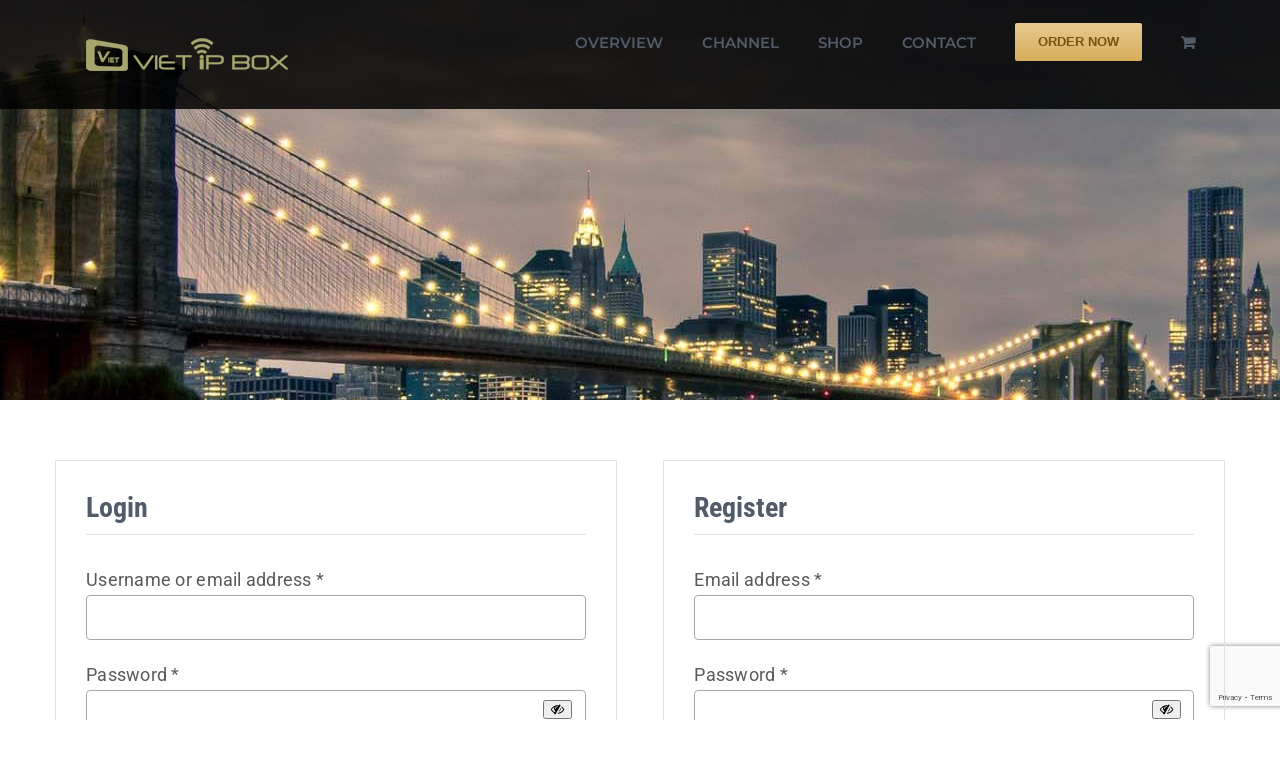

--- FILE ---
content_type: text/html; charset=utf-8
request_url: https://www.google.com/recaptcha/api2/anchor?ar=1&k=6LezjEscAAAAANU_ZijkeBq-gUPCz030vh7lnbA1&co=aHR0cHM6Ly92aWV0aXBib3guY29tOjQ0Mw..&hl=en&v=PoyoqOPhxBO7pBk68S4YbpHZ&size=invisible&anchor-ms=20000&execute-ms=30000&cb=eijvyl4obzwd
body_size: 48883
content:
<!DOCTYPE HTML><html dir="ltr" lang="en"><head><meta http-equiv="Content-Type" content="text/html; charset=UTF-8">
<meta http-equiv="X-UA-Compatible" content="IE=edge">
<title>reCAPTCHA</title>
<style type="text/css">
/* cyrillic-ext */
@font-face {
  font-family: 'Roboto';
  font-style: normal;
  font-weight: 400;
  font-stretch: 100%;
  src: url(//fonts.gstatic.com/s/roboto/v48/KFO7CnqEu92Fr1ME7kSn66aGLdTylUAMa3GUBHMdazTgWw.woff2) format('woff2');
  unicode-range: U+0460-052F, U+1C80-1C8A, U+20B4, U+2DE0-2DFF, U+A640-A69F, U+FE2E-FE2F;
}
/* cyrillic */
@font-face {
  font-family: 'Roboto';
  font-style: normal;
  font-weight: 400;
  font-stretch: 100%;
  src: url(//fonts.gstatic.com/s/roboto/v48/KFO7CnqEu92Fr1ME7kSn66aGLdTylUAMa3iUBHMdazTgWw.woff2) format('woff2');
  unicode-range: U+0301, U+0400-045F, U+0490-0491, U+04B0-04B1, U+2116;
}
/* greek-ext */
@font-face {
  font-family: 'Roboto';
  font-style: normal;
  font-weight: 400;
  font-stretch: 100%;
  src: url(//fonts.gstatic.com/s/roboto/v48/KFO7CnqEu92Fr1ME7kSn66aGLdTylUAMa3CUBHMdazTgWw.woff2) format('woff2');
  unicode-range: U+1F00-1FFF;
}
/* greek */
@font-face {
  font-family: 'Roboto';
  font-style: normal;
  font-weight: 400;
  font-stretch: 100%;
  src: url(//fonts.gstatic.com/s/roboto/v48/KFO7CnqEu92Fr1ME7kSn66aGLdTylUAMa3-UBHMdazTgWw.woff2) format('woff2');
  unicode-range: U+0370-0377, U+037A-037F, U+0384-038A, U+038C, U+038E-03A1, U+03A3-03FF;
}
/* math */
@font-face {
  font-family: 'Roboto';
  font-style: normal;
  font-weight: 400;
  font-stretch: 100%;
  src: url(//fonts.gstatic.com/s/roboto/v48/KFO7CnqEu92Fr1ME7kSn66aGLdTylUAMawCUBHMdazTgWw.woff2) format('woff2');
  unicode-range: U+0302-0303, U+0305, U+0307-0308, U+0310, U+0312, U+0315, U+031A, U+0326-0327, U+032C, U+032F-0330, U+0332-0333, U+0338, U+033A, U+0346, U+034D, U+0391-03A1, U+03A3-03A9, U+03B1-03C9, U+03D1, U+03D5-03D6, U+03F0-03F1, U+03F4-03F5, U+2016-2017, U+2034-2038, U+203C, U+2040, U+2043, U+2047, U+2050, U+2057, U+205F, U+2070-2071, U+2074-208E, U+2090-209C, U+20D0-20DC, U+20E1, U+20E5-20EF, U+2100-2112, U+2114-2115, U+2117-2121, U+2123-214F, U+2190, U+2192, U+2194-21AE, U+21B0-21E5, U+21F1-21F2, U+21F4-2211, U+2213-2214, U+2216-22FF, U+2308-230B, U+2310, U+2319, U+231C-2321, U+2336-237A, U+237C, U+2395, U+239B-23B7, U+23D0, U+23DC-23E1, U+2474-2475, U+25AF, U+25B3, U+25B7, U+25BD, U+25C1, U+25CA, U+25CC, U+25FB, U+266D-266F, U+27C0-27FF, U+2900-2AFF, U+2B0E-2B11, U+2B30-2B4C, U+2BFE, U+3030, U+FF5B, U+FF5D, U+1D400-1D7FF, U+1EE00-1EEFF;
}
/* symbols */
@font-face {
  font-family: 'Roboto';
  font-style: normal;
  font-weight: 400;
  font-stretch: 100%;
  src: url(//fonts.gstatic.com/s/roboto/v48/KFO7CnqEu92Fr1ME7kSn66aGLdTylUAMaxKUBHMdazTgWw.woff2) format('woff2');
  unicode-range: U+0001-000C, U+000E-001F, U+007F-009F, U+20DD-20E0, U+20E2-20E4, U+2150-218F, U+2190, U+2192, U+2194-2199, U+21AF, U+21E6-21F0, U+21F3, U+2218-2219, U+2299, U+22C4-22C6, U+2300-243F, U+2440-244A, U+2460-24FF, U+25A0-27BF, U+2800-28FF, U+2921-2922, U+2981, U+29BF, U+29EB, U+2B00-2BFF, U+4DC0-4DFF, U+FFF9-FFFB, U+10140-1018E, U+10190-1019C, U+101A0, U+101D0-101FD, U+102E0-102FB, U+10E60-10E7E, U+1D2C0-1D2D3, U+1D2E0-1D37F, U+1F000-1F0FF, U+1F100-1F1AD, U+1F1E6-1F1FF, U+1F30D-1F30F, U+1F315, U+1F31C, U+1F31E, U+1F320-1F32C, U+1F336, U+1F378, U+1F37D, U+1F382, U+1F393-1F39F, U+1F3A7-1F3A8, U+1F3AC-1F3AF, U+1F3C2, U+1F3C4-1F3C6, U+1F3CA-1F3CE, U+1F3D4-1F3E0, U+1F3ED, U+1F3F1-1F3F3, U+1F3F5-1F3F7, U+1F408, U+1F415, U+1F41F, U+1F426, U+1F43F, U+1F441-1F442, U+1F444, U+1F446-1F449, U+1F44C-1F44E, U+1F453, U+1F46A, U+1F47D, U+1F4A3, U+1F4B0, U+1F4B3, U+1F4B9, U+1F4BB, U+1F4BF, U+1F4C8-1F4CB, U+1F4D6, U+1F4DA, U+1F4DF, U+1F4E3-1F4E6, U+1F4EA-1F4ED, U+1F4F7, U+1F4F9-1F4FB, U+1F4FD-1F4FE, U+1F503, U+1F507-1F50B, U+1F50D, U+1F512-1F513, U+1F53E-1F54A, U+1F54F-1F5FA, U+1F610, U+1F650-1F67F, U+1F687, U+1F68D, U+1F691, U+1F694, U+1F698, U+1F6AD, U+1F6B2, U+1F6B9-1F6BA, U+1F6BC, U+1F6C6-1F6CF, U+1F6D3-1F6D7, U+1F6E0-1F6EA, U+1F6F0-1F6F3, U+1F6F7-1F6FC, U+1F700-1F7FF, U+1F800-1F80B, U+1F810-1F847, U+1F850-1F859, U+1F860-1F887, U+1F890-1F8AD, U+1F8B0-1F8BB, U+1F8C0-1F8C1, U+1F900-1F90B, U+1F93B, U+1F946, U+1F984, U+1F996, U+1F9E9, U+1FA00-1FA6F, U+1FA70-1FA7C, U+1FA80-1FA89, U+1FA8F-1FAC6, U+1FACE-1FADC, U+1FADF-1FAE9, U+1FAF0-1FAF8, U+1FB00-1FBFF;
}
/* vietnamese */
@font-face {
  font-family: 'Roboto';
  font-style: normal;
  font-weight: 400;
  font-stretch: 100%;
  src: url(//fonts.gstatic.com/s/roboto/v48/KFO7CnqEu92Fr1ME7kSn66aGLdTylUAMa3OUBHMdazTgWw.woff2) format('woff2');
  unicode-range: U+0102-0103, U+0110-0111, U+0128-0129, U+0168-0169, U+01A0-01A1, U+01AF-01B0, U+0300-0301, U+0303-0304, U+0308-0309, U+0323, U+0329, U+1EA0-1EF9, U+20AB;
}
/* latin-ext */
@font-face {
  font-family: 'Roboto';
  font-style: normal;
  font-weight: 400;
  font-stretch: 100%;
  src: url(//fonts.gstatic.com/s/roboto/v48/KFO7CnqEu92Fr1ME7kSn66aGLdTylUAMa3KUBHMdazTgWw.woff2) format('woff2');
  unicode-range: U+0100-02BA, U+02BD-02C5, U+02C7-02CC, U+02CE-02D7, U+02DD-02FF, U+0304, U+0308, U+0329, U+1D00-1DBF, U+1E00-1E9F, U+1EF2-1EFF, U+2020, U+20A0-20AB, U+20AD-20C0, U+2113, U+2C60-2C7F, U+A720-A7FF;
}
/* latin */
@font-face {
  font-family: 'Roboto';
  font-style: normal;
  font-weight: 400;
  font-stretch: 100%;
  src: url(//fonts.gstatic.com/s/roboto/v48/KFO7CnqEu92Fr1ME7kSn66aGLdTylUAMa3yUBHMdazQ.woff2) format('woff2');
  unicode-range: U+0000-00FF, U+0131, U+0152-0153, U+02BB-02BC, U+02C6, U+02DA, U+02DC, U+0304, U+0308, U+0329, U+2000-206F, U+20AC, U+2122, U+2191, U+2193, U+2212, U+2215, U+FEFF, U+FFFD;
}
/* cyrillic-ext */
@font-face {
  font-family: 'Roboto';
  font-style: normal;
  font-weight: 500;
  font-stretch: 100%;
  src: url(//fonts.gstatic.com/s/roboto/v48/KFO7CnqEu92Fr1ME7kSn66aGLdTylUAMa3GUBHMdazTgWw.woff2) format('woff2');
  unicode-range: U+0460-052F, U+1C80-1C8A, U+20B4, U+2DE0-2DFF, U+A640-A69F, U+FE2E-FE2F;
}
/* cyrillic */
@font-face {
  font-family: 'Roboto';
  font-style: normal;
  font-weight: 500;
  font-stretch: 100%;
  src: url(//fonts.gstatic.com/s/roboto/v48/KFO7CnqEu92Fr1ME7kSn66aGLdTylUAMa3iUBHMdazTgWw.woff2) format('woff2');
  unicode-range: U+0301, U+0400-045F, U+0490-0491, U+04B0-04B1, U+2116;
}
/* greek-ext */
@font-face {
  font-family: 'Roboto';
  font-style: normal;
  font-weight: 500;
  font-stretch: 100%;
  src: url(//fonts.gstatic.com/s/roboto/v48/KFO7CnqEu92Fr1ME7kSn66aGLdTylUAMa3CUBHMdazTgWw.woff2) format('woff2');
  unicode-range: U+1F00-1FFF;
}
/* greek */
@font-face {
  font-family: 'Roboto';
  font-style: normal;
  font-weight: 500;
  font-stretch: 100%;
  src: url(//fonts.gstatic.com/s/roboto/v48/KFO7CnqEu92Fr1ME7kSn66aGLdTylUAMa3-UBHMdazTgWw.woff2) format('woff2');
  unicode-range: U+0370-0377, U+037A-037F, U+0384-038A, U+038C, U+038E-03A1, U+03A3-03FF;
}
/* math */
@font-face {
  font-family: 'Roboto';
  font-style: normal;
  font-weight: 500;
  font-stretch: 100%;
  src: url(//fonts.gstatic.com/s/roboto/v48/KFO7CnqEu92Fr1ME7kSn66aGLdTylUAMawCUBHMdazTgWw.woff2) format('woff2');
  unicode-range: U+0302-0303, U+0305, U+0307-0308, U+0310, U+0312, U+0315, U+031A, U+0326-0327, U+032C, U+032F-0330, U+0332-0333, U+0338, U+033A, U+0346, U+034D, U+0391-03A1, U+03A3-03A9, U+03B1-03C9, U+03D1, U+03D5-03D6, U+03F0-03F1, U+03F4-03F5, U+2016-2017, U+2034-2038, U+203C, U+2040, U+2043, U+2047, U+2050, U+2057, U+205F, U+2070-2071, U+2074-208E, U+2090-209C, U+20D0-20DC, U+20E1, U+20E5-20EF, U+2100-2112, U+2114-2115, U+2117-2121, U+2123-214F, U+2190, U+2192, U+2194-21AE, U+21B0-21E5, U+21F1-21F2, U+21F4-2211, U+2213-2214, U+2216-22FF, U+2308-230B, U+2310, U+2319, U+231C-2321, U+2336-237A, U+237C, U+2395, U+239B-23B7, U+23D0, U+23DC-23E1, U+2474-2475, U+25AF, U+25B3, U+25B7, U+25BD, U+25C1, U+25CA, U+25CC, U+25FB, U+266D-266F, U+27C0-27FF, U+2900-2AFF, U+2B0E-2B11, U+2B30-2B4C, U+2BFE, U+3030, U+FF5B, U+FF5D, U+1D400-1D7FF, U+1EE00-1EEFF;
}
/* symbols */
@font-face {
  font-family: 'Roboto';
  font-style: normal;
  font-weight: 500;
  font-stretch: 100%;
  src: url(//fonts.gstatic.com/s/roboto/v48/KFO7CnqEu92Fr1ME7kSn66aGLdTylUAMaxKUBHMdazTgWw.woff2) format('woff2');
  unicode-range: U+0001-000C, U+000E-001F, U+007F-009F, U+20DD-20E0, U+20E2-20E4, U+2150-218F, U+2190, U+2192, U+2194-2199, U+21AF, U+21E6-21F0, U+21F3, U+2218-2219, U+2299, U+22C4-22C6, U+2300-243F, U+2440-244A, U+2460-24FF, U+25A0-27BF, U+2800-28FF, U+2921-2922, U+2981, U+29BF, U+29EB, U+2B00-2BFF, U+4DC0-4DFF, U+FFF9-FFFB, U+10140-1018E, U+10190-1019C, U+101A0, U+101D0-101FD, U+102E0-102FB, U+10E60-10E7E, U+1D2C0-1D2D3, U+1D2E0-1D37F, U+1F000-1F0FF, U+1F100-1F1AD, U+1F1E6-1F1FF, U+1F30D-1F30F, U+1F315, U+1F31C, U+1F31E, U+1F320-1F32C, U+1F336, U+1F378, U+1F37D, U+1F382, U+1F393-1F39F, U+1F3A7-1F3A8, U+1F3AC-1F3AF, U+1F3C2, U+1F3C4-1F3C6, U+1F3CA-1F3CE, U+1F3D4-1F3E0, U+1F3ED, U+1F3F1-1F3F3, U+1F3F5-1F3F7, U+1F408, U+1F415, U+1F41F, U+1F426, U+1F43F, U+1F441-1F442, U+1F444, U+1F446-1F449, U+1F44C-1F44E, U+1F453, U+1F46A, U+1F47D, U+1F4A3, U+1F4B0, U+1F4B3, U+1F4B9, U+1F4BB, U+1F4BF, U+1F4C8-1F4CB, U+1F4D6, U+1F4DA, U+1F4DF, U+1F4E3-1F4E6, U+1F4EA-1F4ED, U+1F4F7, U+1F4F9-1F4FB, U+1F4FD-1F4FE, U+1F503, U+1F507-1F50B, U+1F50D, U+1F512-1F513, U+1F53E-1F54A, U+1F54F-1F5FA, U+1F610, U+1F650-1F67F, U+1F687, U+1F68D, U+1F691, U+1F694, U+1F698, U+1F6AD, U+1F6B2, U+1F6B9-1F6BA, U+1F6BC, U+1F6C6-1F6CF, U+1F6D3-1F6D7, U+1F6E0-1F6EA, U+1F6F0-1F6F3, U+1F6F7-1F6FC, U+1F700-1F7FF, U+1F800-1F80B, U+1F810-1F847, U+1F850-1F859, U+1F860-1F887, U+1F890-1F8AD, U+1F8B0-1F8BB, U+1F8C0-1F8C1, U+1F900-1F90B, U+1F93B, U+1F946, U+1F984, U+1F996, U+1F9E9, U+1FA00-1FA6F, U+1FA70-1FA7C, U+1FA80-1FA89, U+1FA8F-1FAC6, U+1FACE-1FADC, U+1FADF-1FAE9, U+1FAF0-1FAF8, U+1FB00-1FBFF;
}
/* vietnamese */
@font-face {
  font-family: 'Roboto';
  font-style: normal;
  font-weight: 500;
  font-stretch: 100%;
  src: url(//fonts.gstatic.com/s/roboto/v48/KFO7CnqEu92Fr1ME7kSn66aGLdTylUAMa3OUBHMdazTgWw.woff2) format('woff2');
  unicode-range: U+0102-0103, U+0110-0111, U+0128-0129, U+0168-0169, U+01A0-01A1, U+01AF-01B0, U+0300-0301, U+0303-0304, U+0308-0309, U+0323, U+0329, U+1EA0-1EF9, U+20AB;
}
/* latin-ext */
@font-face {
  font-family: 'Roboto';
  font-style: normal;
  font-weight: 500;
  font-stretch: 100%;
  src: url(//fonts.gstatic.com/s/roboto/v48/KFO7CnqEu92Fr1ME7kSn66aGLdTylUAMa3KUBHMdazTgWw.woff2) format('woff2');
  unicode-range: U+0100-02BA, U+02BD-02C5, U+02C7-02CC, U+02CE-02D7, U+02DD-02FF, U+0304, U+0308, U+0329, U+1D00-1DBF, U+1E00-1E9F, U+1EF2-1EFF, U+2020, U+20A0-20AB, U+20AD-20C0, U+2113, U+2C60-2C7F, U+A720-A7FF;
}
/* latin */
@font-face {
  font-family: 'Roboto';
  font-style: normal;
  font-weight: 500;
  font-stretch: 100%;
  src: url(//fonts.gstatic.com/s/roboto/v48/KFO7CnqEu92Fr1ME7kSn66aGLdTylUAMa3yUBHMdazQ.woff2) format('woff2');
  unicode-range: U+0000-00FF, U+0131, U+0152-0153, U+02BB-02BC, U+02C6, U+02DA, U+02DC, U+0304, U+0308, U+0329, U+2000-206F, U+20AC, U+2122, U+2191, U+2193, U+2212, U+2215, U+FEFF, U+FFFD;
}
/* cyrillic-ext */
@font-face {
  font-family: 'Roboto';
  font-style: normal;
  font-weight: 900;
  font-stretch: 100%;
  src: url(//fonts.gstatic.com/s/roboto/v48/KFO7CnqEu92Fr1ME7kSn66aGLdTylUAMa3GUBHMdazTgWw.woff2) format('woff2');
  unicode-range: U+0460-052F, U+1C80-1C8A, U+20B4, U+2DE0-2DFF, U+A640-A69F, U+FE2E-FE2F;
}
/* cyrillic */
@font-face {
  font-family: 'Roboto';
  font-style: normal;
  font-weight: 900;
  font-stretch: 100%;
  src: url(//fonts.gstatic.com/s/roboto/v48/KFO7CnqEu92Fr1ME7kSn66aGLdTylUAMa3iUBHMdazTgWw.woff2) format('woff2');
  unicode-range: U+0301, U+0400-045F, U+0490-0491, U+04B0-04B1, U+2116;
}
/* greek-ext */
@font-face {
  font-family: 'Roboto';
  font-style: normal;
  font-weight: 900;
  font-stretch: 100%;
  src: url(//fonts.gstatic.com/s/roboto/v48/KFO7CnqEu92Fr1ME7kSn66aGLdTylUAMa3CUBHMdazTgWw.woff2) format('woff2');
  unicode-range: U+1F00-1FFF;
}
/* greek */
@font-face {
  font-family: 'Roboto';
  font-style: normal;
  font-weight: 900;
  font-stretch: 100%;
  src: url(//fonts.gstatic.com/s/roboto/v48/KFO7CnqEu92Fr1ME7kSn66aGLdTylUAMa3-UBHMdazTgWw.woff2) format('woff2');
  unicode-range: U+0370-0377, U+037A-037F, U+0384-038A, U+038C, U+038E-03A1, U+03A3-03FF;
}
/* math */
@font-face {
  font-family: 'Roboto';
  font-style: normal;
  font-weight: 900;
  font-stretch: 100%;
  src: url(//fonts.gstatic.com/s/roboto/v48/KFO7CnqEu92Fr1ME7kSn66aGLdTylUAMawCUBHMdazTgWw.woff2) format('woff2');
  unicode-range: U+0302-0303, U+0305, U+0307-0308, U+0310, U+0312, U+0315, U+031A, U+0326-0327, U+032C, U+032F-0330, U+0332-0333, U+0338, U+033A, U+0346, U+034D, U+0391-03A1, U+03A3-03A9, U+03B1-03C9, U+03D1, U+03D5-03D6, U+03F0-03F1, U+03F4-03F5, U+2016-2017, U+2034-2038, U+203C, U+2040, U+2043, U+2047, U+2050, U+2057, U+205F, U+2070-2071, U+2074-208E, U+2090-209C, U+20D0-20DC, U+20E1, U+20E5-20EF, U+2100-2112, U+2114-2115, U+2117-2121, U+2123-214F, U+2190, U+2192, U+2194-21AE, U+21B0-21E5, U+21F1-21F2, U+21F4-2211, U+2213-2214, U+2216-22FF, U+2308-230B, U+2310, U+2319, U+231C-2321, U+2336-237A, U+237C, U+2395, U+239B-23B7, U+23D0, U+23DC-23E1, U+2474-2475, U+25AF, U+25B3, U+25B7, U+25BD, U+25C1, U+25CA, U+25CC, U+25FB, U+266D-266F, U+27C0-27FF, U+2900-2AFF, U+2B0E-2B11, U+2B30-2B4C, U+2BFE, U+3030, U+FF5B, U+FF5D, U+1D400-1D7FF, U+1EE00-1EEFF;
}
/* symbols */
@font-face {
  font-family: 'Roboto';
  font-style: normal;
  font-weight: 900;
  font-stretch: 100%;
  src: url(//fonts.gstatic.com/s/roboto/v48/KFO7CnqEu92Fr1ME7kSn66aGLdTylUAMaxKUBHMdazTgWw.woff2) format('woff2');
  unicode-range: U+0001-000C, U+000E-001F, U+007F-009F, U+20DD-20E0, U+20E2-20E4, U+2150-218F, U+2190, U+2192, U+2194-2199, U+21AF, U+21E6-21F0, U+21F3, U+2218-2219, U+2299, U+22C4-22C6, U+2300-243F, U+2440-244A, U+2460-24FF, U+25A0-27BF, U+2800-28FF, U+2921-2922, U+2981, U+29BF, U+29EB, U+2B00-2BFF, U+4DC0-4DFF, U+FFF9-FFFB, U+10140-1018E, U+10190-1019C, U+101A0, U+101D0-101FD, U+102E0-102FB, U+10E60-10E7E, U+1D2C0-1D2D3, U+1D2E0-1D37F, U+1F000-1F0FF, U+1F100-1F1AD, U+1F1E6-1F1FF, U+1F30D-1F30F, U+1F315, U+1F31C, U+1F31E, U+1F320-1F32C, U+1F336, U+1F378, U+1F37D, U+1F382, U+1F393-1F39F, U+1F3A7-1F3A8, U+1F3AC-1F3AF, U+1F3C2, U+1F3C4-1F3C6, U+1F3CA-1F3CE, U+1F3D4-1F3E0, U+1F3ED, U+1F3F1-1F3F3, U+1F3F5-1F3F7, U+1F408, U+1F415, U+1F41F, U+1F426, U+1F43F, U+1F441-1F442, U+1F444, U+1F446-1F449, U+1F44C-1F44E, U+1F453, U+1F46A, U+1F47D, U+1F4A3, U+1F4B0, U+1F4B3, U+1F4B9, U+1F4BB, U+1F4BF, U+1F4C8-1F4CB, U+1F4D6, U+1F4DA, U+1F4DF, U+1F4E3-1F4E6, U+1F4EA-1F4ED, U+1F4F7, U+1F4F9-1F4FB, U+1F4FD-1F4FE, U+1F503, U+1F507-1F50B, U+1F50D, U+1F512-1F513, U+1F53E-1F54A, U+1F54F-1F5FA, U+1F610, U+1F650-1F67F, U+1F687, U+1F68D, U+1F691, U+1F694, U+1F698, U+1F6AD, U+1F6B2, U+1F6B9-1F6BA, U+1F6BC, U+1F6C6-1F6CF, U+1F6D3-1F6D7, U+1F6E0-1F6EA, U+1F6F0-1F6F3, U+1F6F7-1F6FC, U+1F700-1F7FF, U+1F800-1F80B, U+1F810-1F847, U+1F850-1F859, U+1F860-1F887, U+1F890-1F8AD, U+1F8B0-1F8BB, U+1F8C0-1F8C1, U+1F900-1F90B, U+1F93B, U+1F946, U+1F984, U+1F996, U+1F9E9, U+1FA00-1FA6F, U+1FA70-1FA7C, U+1FA80-1FA89, U+1FA8F-1FAC6, U+1FACE-1FADC, U+1FADF-1FAE9, U+1FAF0-1FAF8, U+1FB00-1FBFF;
}
/* vietnamese */
@font-face {
  font-family: 'Roboto';
  font-style: normal;
  font-weight: 900;
  font-stretch: 100%;
  src: url(//fonts.gstatic.com/s/roboto/v48/KFO7CnqEu92Fr1ME7kSn66aGLdTylUAMa3OUBHMdazTgWw.woff2) format('woff2');
  unicode-range: U+0102-0103, U+0110-0111, U+0128-0129, U+0168-0169, U+01A0-01A1, U+01AF-01B0, U+0300-0301, U+0303-0304, U+0308-0309, U+0323, U+0329, U+1EA0-1EF9, U+20AB;
}
/* latin-ext */
@font-face {
  font-family: 'Roboto';
  font-style: normal;
  font-weight: 900;
  font-stretch: 100%;
  src: url(//fonts.gstatic.com/s/roboto/v48/KFO7CnqEu92Fr1ME7kSn66aGLdTylUAMa3KUBHMdazTgWw.woff2) format('woff2');
  unicode-range: U+0100-02BA, U+02BD-02C5, U+02C7-02CC, U+02CE-02D7, U+02DD-02FF, U+0304, U+0308, U+0329, U+1D00-1DBF, U+1E00-1E9F, U+1EF2-1EFF, U+2020, U+20A0-20AB, U+20AD-20C0, U+2113, U+2C60-2C7F, U+A720-A7FF;
}
/* latin */
@font-face {
  font-family: 'Roboto';
  font-style: normal;
  font-weight: 900;
  font-stretch: 100%;
  src: url(//fonts.gstatic.com/s/roboto/v48/KFO7CnqEu92Fr1ME7kSn66aGLdTylUAMa3yUBHMdazQ.woff2) format('woff2');
  unicode-range: U+0000-00FF, U+0131, U+0152-0153, U+02BB-02BC, U+02C6, U+02DA, U+02DC, U+0304, U+0308, U+0329, U+2000-206F, U+20AC, U+2122, U+2191, U+2193, U+2212, U+2215, U+FEFF, U+FFFD;
}

</style>
<link rel="stylesheet" type="text/css" href="https://www.gstatic.com/recaptcha/releases/PoyoqOPhxBO7pBk68S4YbpHZ/styles__ltr.css">
<script nonce="1Oe-e91Wr7Z8hhgYDat66A" type="text/javascript">window['__recaptcha_api'] = 'https://www.google.com/recaptcha/api2/';</script>
<script type="text/javascript" src="https://www.gstatic.com/recaptcha/releases/PoyoqOPhxBO7pBk68S4YbpHZ/recaptcha__en.js" nonce="1Oe-e91Wr7Z8hhgYDat66A">
      
    </script></head>
<body><div id="rc-anchor-alert" class="rc-anchor-alert"></div>
<input type="hidden" id="recaptcha-token" value="[base64]">
<script type="text/javascript" nonce="1Oe-e91Wr7Z8hhgYDat66A">
      recaptcha.anchor.Main.init("[\x22ainput\x22,[\x22bgdata\x22,\x22\x22,\[base64]/[base64]/[base64]/ZyhXLGgpOnEoW04sMjEsbF0sVywwKSxoKSxmYWxzZSxmYWxzZSl9Y2F0Y2goayl7RygzNTgsVyk/[base64]/[base64]/[base64]/[base64]/[base64]/[base64]/[base64]/bmV3IEJbT10oRFswXSk6dz09Mj9uZXcgQltPXShEWzBdLERbMV0pOnc9PTM/bmV3IEJbT10oRFswXSxEWzFdLERbMl0pOnc9PTQ/[base64]/[base64]/[base64]/[base64]/[base64]\\u003d\x22,\[base64]\\u003d\x22,\x22w5pDAF9cHsOsNcOLKi9paFbDpXXCoR4Ow4vDhsK1wrNIdgDCm1h/LsKJw4rCkgjCv3bCoMK9bsKiwosPAMKnNXJLw6xGOsObJyV0wq3DsWIwYGh6w5vDvkIFwpIlw60makICasKLw6Vtw6ZsTcKjw5I1KMKdJcKHKArDiMOmeQN/[base64]/DoHvDlsO1wrtoD8OZwpjCgmkCw494TsOxPgzCgFXDuk8VZT/CjsOAw7PDsS4ca1kAIcKHwp0RwqtMw4LDgnU7BzvCkhHDu8K6WyLDoMOtwqYkw7EPwpY+wrpCQMKVTHxDfMOowrrCrWQkw6HDsMOmwrJubcKZH8Ozw5oBwp/[base64]/w5c4GsKrG8OCw57Di2IqccKNwo1XYcOYwq/Dvh/Do1nCm1QLScOuw4MFwoNHwrJCYEfCusOUbGchKcK1TG4VwpoTGlDCtcKywr8jQ8OTwpAywpXDmcK4w7cNw6PCpwfCocOrwrMQw6bDisKcwphowqEvesKqIcKXMz5LwrPDncOjw6TDo2/DnAAhwqzDvHk0CcOKHk4Qw4EfwpFyOQzDqkpaw7JSwp/CoMKNwpbCqXd2M8KIw6HCvMKMJ8OgLcO5w6cswqbCrMOGd8OVbcOTasKGfh7CnwlEw57DrMKyw7bDvwDCncOww5pVEnzDn1lvw69HTEfCiQTDp8OmVGJYS8KHEsK+wo/DqnF/[base64]/CscO1wqBdNMKTwrtuKyhRwrtnw4RewoHDo0QewqrCrwkBEMOTwo7CosKnf0zChMO2BMOaDMKDJgkoSW3CssK4aMKCwppTw4LChB0AwpoZw43Ck8KmYX1GWwsawrPDvDrDoEjCmG7Dr8OlNcK6w6rDgwLDs8OPbTrDrzZIw5U3Y8KqwpvDjsOEN8OzwonCisK/LV/[base64]/DsRYcwr8kwofDv8OEOcOpW8OlDldcQDTCg3EdwqLCr0LDtidnS0tvw5tTYMKRw6RxeADCrcOwa8KkfcKdEsKRayh/PDXDjXzDkcOwVsKcUcOfw4fCk0nCm8KjUSkJEFPCgsKOOQc6DlwoaMK5w6/[base64]/[base64]/w4rCpC/CsMKbDcKOwr3ClMOrVSXDqcK1woHClxjCkCETw4vDqzgBw594ejHCkcKBwoXDqWHCtEbCksK4woJHw4w0w6Y2wrYowqXDtQoyNsOvZMOHw7LCnA5Vw5xTwrgJDMOLwpjCvjzCvcKdMsOAUcKnwrPDqX3DryJDwpTCt8Oww5ctwrZEw4/CgMOraB7DokN7D2rCnxHCuCLCnh9sGDzCmMKQDhJQwrfCq2jDjMOqL8K0OUJzUMOhS8K4w4TClknCp8KmSsO/w4XCr8Knw4NmD3zClsKFw5R9w63DhcOROcKVU8K/wrfDrcOewrgaQMOoWMK1XcOgwqI0w6JQb25AcTLCosKiD2zDgMO8w75yw4fDvMOecUDDt1FewpnCpiwtGnYtFMO0QsOKS0VSw4PDg151w5jCqwJ7AsK8QwXDqsOkwqAbwqt+wr8Qw4DCqcKswpjDo2PCvkBPw6BedMOpdS7Do8OpOcOEHSjDqSMkw5/Cuk7CpMKgw4bCjlNlGCDCgsKGw6tFScKjwr9qwpbDtBHDvBohw5Uzw4MOwpbDlDZMw6AmJcKuViV8eA7DtsOFSC/CisO+wrhtwqVVw53CjMO6w7QTWMOMw60kRjbDlcKiw6puwrAdasKTw45XfcO8wq/[base64]/DpTjCqGbCgcKTOcOQciw4K2NnGsOxw71Jw610fcKqw7DDlFIlWh4qw6zDiEEXI2zCjQgUw7TDnz8cVcKaRMKywoPCmk9FwpkRw7nCn8Krw5/CkjkSw5x1w4RJwqPDkRByw5UzBw0KwpQ0DcKNw4zDrkcfw4cKO8KZwq3Cv8OvwpDCq1lUdlQxET/CucK1WxPDlEQ5IMOeNsKZw5QUw5XCicOuW0M/X8OfbcKXTcOzwpNLwpTDmMO3Y8OrBcO+wo9PWTtyw50XwrhrJjIhGE3CgsO7awrDvsK/wpHDtzTDjsKhw4/[base64]/XEl4w701UH7Di8OvSjI6Q2FgTXhoSTZXwrh1wpfCjBszw5Qvw5Ijwrccw5ITw4Q2wo8lw5zCv07Ci0RTwqvDpB5SBR1Hb2Jjw4Y/[base64]/[base64]/wonDo8O4wo3CqXgswrh9wrHCiH/DnMKDZ31Nw4JKw79uIy7DncOPeVHDjxs2woFQw54BTsO4YnIOw5bCjcKyMsKDw6Ucw5FrW28YLA7DowYaQMO1OBDDosKQP8KWX3kFcMOFDsOHw57DiTLDnMOswqcrw4tcLUdaw6XDtCQuGsOSwrI6wrzDlcKbF2g2w4fDsRdewr/DoihNIXTCklXDl8OGc29Pw4HDl8O2w5wIwqDDqkrCn2bCj2fDpFoPIg3Cr8KAw6FPEcKvPShzw58ww58+w7/DtCVOMsOhw5bDpMKewoLDvcKmMMKsaMO0GcOHR8KYNMK/[base64]/Ds8ObXUBabsO4EcOVQ2nCq8KUGDBPw6o7P8KaYMKqPHdENsO7w7vDh1dswpYWwqTClUrCsBXCkh0DZnHDucOgwpTCgcKuRW/CtcOcSSoXE28rw4rCqMOyZcKpamjCsMOyKyREVCwdw4w/SsKjwr/CtMO2woNCf8OwOW8LwpHCsCZdR8K2wq3ChXd7ZBhZw57DpcOwKMOTw7TCmRdBFMOFGXjDoA/[base64]/IcK6wqokw5hYPcK6QTM6w43CnjVyUREew5zDjsK4JjPCgMOCwrvDkMOew6cMBVRFwr7CocO4w7FyIMKpw57CrcOHdMKDw5PDosKhwqHCvRYVKMK9w4VUw4JUYcK9wqXCncOVKijCvsOYDyDCgcKsBC/[base64]/Ct0tBP8KWRcOgS8KiacKyw6BETMKsT21swqZSIsKcw7jDswgIQEkiK1UGwpfDpsKNw41tcMK2D0wPWUQjIMK3EwhsLDoeLihyw5coecO9wrQMwq/[base64]/Dkj3CqRPDm0rDrDEnwofClsO4bcKRwqE8woZBwqLCusKpMVtQCQtZwpvDhsKuw6cMwoTCm2XCg1sFA0fDgMK/[base64]/DklsoSmLCsMKlT8Orw4bDowgdw58jwoI3wq/DlmADw5vCocK4w44gwoTCsMKHw7EWC8Oywo7Dl2IRXMK4b8OWAQ8Bw7RhVSbChMK2ScK5w4Y4Y8KgcH/DtW7CqsKVwozCncOgwr52J8K1XsKHwpHDksK+wqJuw5HDhAXCqsK4wpswZB1hBCEywo/ClcKnasO9W8KuPQPCgzjCiMKTw6oTwpkoAsO3ETNFw7jDjsKFU21iXXrCjMKbOlLDtWBva8OZNsKjb1gTwrrDoMKcwofDuGlaUcO8wpPDncKiw71Swo9Pwr5Bw6LCkMOeWMK/IcOvw79LwosqOsOsC0YIwovCrTECwqPCjhwtw6zDglzCkwoUw5rCrcKlwqBmOSjCp8O5wqADPMOeWMKiw5U3EMOsCWUhXFjDocKdfcOfZMO2LFNgUcOlOMKnQkRECy3Dq8K3w5VjRsKbX1YUMVV7w7jDscObWn3Dv3fDuzTDhDbCvcKuwpAMBsO/wqTCuDbCsMOESwDDnVABUhZUecKnbMKnYznDpDFfw7sdVjHDpsK1wojCu8OiO141w7jDrFFmTSzDosKYwqnCp8Osw6zDrcKnw5nDo8OXwrVRRW/CmsKLG2sjT8OMwp8Dw4TDkcOxwqHCuHbDqMO/wqvCrcKSwrs4SMK7GmDDl8KGWMKiesOZw6nCohJgwqdvwrAte8KxDzfDr8Kbw7HCg2TCtMObwrzDg8O2ZQB2w4XCsMKTwqbDsElww45mWMKRw44jOMOVwqJ9wpZ/X1h4REHDnBxZYnJgw4hMwpfDusKCwqXDmFZPwrBpwpQPI3cMwrDDk8KzecOCXMO0WcKed0g6woxkw53Dll7DgiHCjk0wAcK/wp1xA8OLwqUpwqjDnx/Cu0YHworCgsKow7LCv8KJP8Ofw5XCkcKawrZ9PMOqTBxcw7XCu8Oyw67CgHsBKxMBPsKmezrCrsKRTgvDkcK0wqvDmsKxw5zCo8O3YsOcw5nDlsOsTsKPfsKFw5AIDAfDvGgLYsO7w7jDosKKBMKYZcOnwr4lIB/DvibCmBMfEFIvKS9ZAAANwoUdw5Uywo3CssK0LsKZwo7Dn11VHHEGTsKscz/Ds8KSwrfDscK4dm3CusKoIGDDqsKBMHTDmxZrwpzCt1EwwrbDqRZnITHDr8KjciQXVnVMw4vDqkRVWgFlwoZcNsOCw7c6VcK1w5gTw4AgAsOowo/DuCQrwrLDglPCr8KyXGTDmMK5XMOUb8KGwoXDv8KoEn4sw7rDvAtTNcKswrIvTB/[base64]/CpMOVLiXDgMKmYcKdDMO8b2PCrsKrwrvDucKjEjzCjHrDn2wTw6PClcKOw5nDhcKOwqx0HivCvMK6w6peNMOLw6rDqg3DvMODwpXDj0l7UsOVwowfVcKVwo7CvFR5FhXDn3Qmwr3DvMKdw4gncC7CiylWw6nCp28pGEXDtEVDVMOIwqdvUsOoKTliworDrsKgw7/Dn8OAw5TDu37DucOHwrHCumDDusOTw43CrMKQw4FWSznDq8Kow5HDr8OcPjtnACrDs8Oew5M8X8OWecOGw5pgVcKDw71JwrbCpcO3w5HDosKAwrHCgX3CiQXCiFzDjsOab8KQcsOCdcO2wpvDs8OlMl3CihtywqEGwq0AwrDCu8KUwrp6wqLCjSgFeEx6wqUTw7/Cr1jChmMgwp7CvgFaE3DDqHRWwobCvxDDscOLTTxpQsOIwrLCqcK1w4VYA8KMw4DDiBfCpx3CuW0HwqgwWUAGwp1Yw7U0wocdT8K0NjfDo8O7Bz/CikfCnjzDksKCSR4fw7HCusOedjvDgcKaHMKSwqE0YMOXw7sxSXx+fDkMwpXCm8OwfcKkw7HDrsOyZMKYw7N1McOhEU3CuEHDlWHCh8Kaw5bCllcDwodtP8KkHcKcE8KwIsOPch/DocOtw5UKIErCsAw5w6nDkwh1w40YRH0Qwq02w7Eewq3ClcKoOMKCbhwxw7EDOsKswozCiMOCNzvDqScuwqUYwoXDncKbLWHDv8O6bHbDicKrwrDCjMK+w7jCr8KhVMOJNHfDi8KTKcKTwpYkTB/CisKzwpM8ZcOqwqLDiylUX8OgYcOjwo/[base64]/DqMOHw6fCgcOJwprDqgUGw5bDoMKAfsOlw4FPRsKkcsKww7gADsKOwr9SQMKBw7/CsRsMKDbClMO0YhtIw65zw7rDg8OiYMKxwpQEw7XCgcOAVCVDF8OEJ8K9wqXDqkfCosKJw4LChMOdAsOcwozDtsK/[base64]/DsmXDvMKNUcKaVmjDlsO6BwsuWsKJdh7CjMKwFcO8bcOFw7ZeSjDCl8KYBMOPTMK+woTDi8ORwqvDqDHCsWQ3BMO1SzrDsMO6wqMqwo7DtsKAwoLCug4jwpgfwqHCrmnDpjlZMzpAU8O6w4TDk8OhIcK0eMOqbMO1bC5wVQV1J8KUwqR3ZBrDqsKGwozDo3wDw4/ClktuAMKyWGjDucOaw4vDssOIWQF/P8OUaXfClSAyw5/Cm8KIdsOYw7DDoxbDpC/Dr3PDlAvCtMO4w7XDgsKgw4MrwpbDiVfClcKrIAMtwqMBwonDjMOcwq3CgcKBwqZmwp/Dq8K+J1TCjXrClFYnFsOwUsKFNmNhbxPDm0dlw7Yzwq3DrBINwpVuw55nBwvDlcKswovChcOdTcOnGcOtcVrDjHHCmVPCq8K+Kn7CvsKTESknwoTCvXDDiMKdwpPDngHCtQQ5wqB4ScOAfVA8woEkZyfChcO/[base64]/[base64]/Dv0bDr8KJwrjDlFDCicKUw4HDqsKsQnlJKcKmwpXCrcOPFG7DhFfChMKUWCbCmcKUfMOfwpPDslbDqMOyw6zCnQxbw4UPw7DCq8OYwqrDuklVIxbCiVDCuMKNf8K6Y1ZtP1ctXMKaw5QJwrPDtiI/[base64]/w4gCCcK+wowbwrHDnDRnICNLwpMPw5jDv8KawpvCsmspwqx3w5/[base64]/CnAzCscK3w4DDrwXDgcKOw4zDtcOAw4cTw7szO8OKSizDnsKcwp7CiXnDoMOEw6XDjxodPcK8w5fDkgrCiUjCi8KxBULDpBvCoMORa1vCo3AGd8KjwozDoio/bQzCtMK5w7EmSEsQwqDDlD/Don1oNHdDw6PCjS8ebmFFMSTCm3AHw4DDvnDCji7DkcKQwpXDmjESwqxNKMOfw5XDosK6wq/DqVgXw5Vdw5bDiMK+Q2gbwqbDm8OYwqfCvSnCosOaDRRTw6VbYw8Zw63CmhIWw6Rfw4wdRcK4ckIywrxRE8O2w58lCMKowrXDlcOUw5MUw7TDi8OrTsKAw7LDncONOMKcXMKvwocmwpXDqRdzOWzCmgwhEyHDrsK8wr/Ch8OVwpbCh8KZwp/ColBuw4nCn8KHw6LDgAZNI8OAdzcOfmHDgS7DmUzCr8KvZcOwZRowDcOAw4ZIasKMLcOLwrI1RsOIw4fCscO6woMKaC07QnF9wpPDrjAXG8KrckvDj8OdTVPDhQ3DhsOywr4Pw4rDlMODwoklasKYw4U7wp7CnU7CuMOBwrI5TMOpR0HDrcOlSz9LwosPYW/DjsKZw5jCiMOVwrUeZMO7GA8zwroqwqwxwoLCkzgFM8Khw6rDkcOJw53CtsKswqXDkAcWwoLCjcOiw7R/A8Omw5ciwo7DinDDhMKMwpTChCQBwq5+w7rCtArCgMO/wr98esKmwo7Dq8OtaSLCvxFdwq/[base64]/Dm8O1wrbCmxsPI8OQw6kEwq4fZsK3LsOSwqhEIHgVPsOkwoXCqyLDk1EbwpEPw7jCnsKww446S2XCtk5yw6wewqTDq8K5YF8RwrzCmHIDAS8Nwp3DrsKDbMOAw6bCvMOwwr/Dk8KNwrshwrVHK0VTU8OwwrjCpE9uwp7DpsKUPsOEwp/Cn8OUwr/Dv8O1wrPCtsKgwqXCjkrDmWzCqcKwwq1SUsOLwrUkGEPDlTAjNk3Du8OAD8KidMOQwrjDqxNDZMKbcWnDscKQY8O+wpdFwqhQwo1ZEcKpwodhd8OodBN6w64PwqDDomLCmG81clzCmW/CrG5zw5VMw7rCr0ZJw7jDp8KYwosbJWbCvEPDgcOmCnnDtMKow7c2NcONw4XDmCIcwq4iwrHCscKWwo8uw4VYAGrClDMow7t/[base64]/[base64]/DgsOhw6DCssKAFcKew5oXK8KDJRcDaWrCosOIw7gfwoYew7IgYMOzw5HDtSRuwpsJNFhswrBrwplAG8KGdMOIw5DCtcOawqNfw7nDncKuwo7DnMOxdBvDhDXDgEk1SxxfLhrCo8OXZMODZ8KuVMK/E8K0R8KvIMO/w7jCgRg3VcOHTk4Fw7bCggLCvcOvw6DCsGTCuEkNw45iw5PCnExZw4PDocKUw6rCsDrDsSzDrifCm0kcw67CnU9OMsKtXDvDs8OpAcKnw4zChS8masKsJXPCk2TCuAg/w490w6nCvCvDhw3DqG3CqHRTdMOcJsK5KcOMS1zDvMKqwodfwobCjsOFwrfCh8KtwqXCisOjwovCusOTw7YVSX5MUjfCjsKVE0NQwrwlw6wKwrbChw/CisOIDkTDsivCrVLCuG5KdAXDnAsBcg5Hwqt+w51hbXLDncOAwqfDsMOPOClew7ZqJMKCw5IzwqN+XMO9woTCqk9nwp5JwrPCoSN9w7gswqjDhWjCiWfCncOdw7/CvcOPNMOwwpnDnHInwrw5wo1/w49CZ8Odw5xBB1VsJSzDo17DpsO0w5LChjjDgMKpFAzDvMK9w4LCrsOKw5jDusKzwrY/wp42w6lMfRACw5opwrANwr/DnQHClXgIC3B2wrzDtCh0wrjCv8Olwo/DngMzaMK/w6EXwrDCucOsasKHPy7ClmfDpUjCtGIawodyw6HDkRBYPMK0TcKGKcOGwrtsZDxNAUDDkMOFWzlyw5jDhHLCgDXCqcORacOrw7oAwq5nwqk1w77CqiLCnTdNbxZ2ZkTCmy7DkjTDkRlaMcOhwqlNw6fDuhjCpcKdwqDDi8KeZE/[base64]/DjxQRYSFnABFpw4RHwpNsw4kEXMKMw5VMwpATwrTCu8O2HcKeBRFhej3Dk8Kvw44UFsKLwpMtQ8K/wpxMHMO+McOccsOUPcK8wqLDmCfDnMKPRkktZ8OBw6xZwqHCrWxOWcKtwpg8P1nCryA8FjY/axDDicKWw4zCiSzChsK6w48xw7gZwrwOJsOfwrsqw69Ew6zDuiEFI8KJw4BHw486wonDsUkYNCXChsOISnANw4LChsKLwqDCkFHDg8KmGFgAIG0kwokYwrzDmUzCmV9Mw68waW/DnsKaX8OmZ8KUwofDp8KLwqPCqgDDmUMqw4LDm8KZwolyS8KWPG7Ch8OgfXPDmygNw5kJwqcGClDCiF04wrnCu8Ovwp9ow5oCw7jDtFxKRsKNwq54wotFwoofeDXCgWfDtDhZw5jChsKqw7/Dvn4JwrxKNRjDqxrDi8KOZMKowpPDgBHCi8OkwosmwqMBwpJPHFDCpwkqKcOSw4RcSVLDmMK3woVjw7sHE8KvKcKoMxFJwrNPw7oTwr4Kw5JUw7YMwrPDvMKiNcOwUsO6wqBlSMKJA8K/[base64]/QcKwQ8KUSUbDkj1HdSJ/[base64]/CvsKqw4TDrEJ8SWrCnsO0PcO4wolkJsKYw4LDrMK0wrjDq8Kaw6HClw/Cq8KEa8KjJsOndMOvwqMqNsOMwqUiw5IQw6NEV1bCgcOOZcOaHgnDr8KNw7zCk0IwwqJ+H3AHwrTDogrCo8KCwogNw5RkDGTDvMOFOMOXRQYXOcOWw57CrV/DhxbCl8KnbsK6w4FXwpHChS48wqFdwrXDvsO1ZzI6w4doc8KlAcOJFDREw7TDhcOyZzVxwp/CuH0ew5xANcKfwo46wokUw6oKLcKdw7oVwr0qfRJWccOfwpQCwqHCknA+Z0vDiQ96wrbDosOxw7g+w57Cs3M4DMOfWMKGCHYKwpRyw5jDi8OveMOxwqgdwoMeJsKiw7U/byxiBsK0J8K7w5TDi8OUO8KGUV/DizBVRCMqfHt0w7HCjcOVDcKQEcOqw4LCrRDCum3CuCxOwolMw7bDh08NZhNIAMK+WUZTw67CkQDCgcO2w6MJwojCncKJw6fCtcK+w40nwq/Cilh9w4fCo8KYwrPCtcKrw5rCqDNWw5gtw6/DjsO6wo/Djl7Ck8OawqpLFSEFH1nDrS5PVzvDjTPDuiJEbMK7wo3DvnPCjlgYPcKfw4cTUMKAHhzChMKFwrh4FsOtPCzCnsO6wqTDicONwoLCijzCmVMCbz4pw7/DrsO/FcKRZWtcI8Ovw49/w5nCk8OKwq/DtsKDwoDDi8KRUkbCj14Hw6lLw4bCh8KZYQfCgwJMwrIww5vDkcOHw5LCtVwjwo/CgBQmwoNrB0fDvcKbw6PCl8OkIzdSXm1Nwq7CssOeE3TDhjNSw4XCpGhnwo/[base64]/[base64]/wrl9KDA6XMOjwrwiwoV0E0ZnITQYIMKlwpcmIBQMRSvCvcK5OsOywqjDuULDusKaSTrCtE/CiXJbLsOew58Ow6jCg8KLwoFRw4Jtw7IuOU0TCE0sHFbCnMK4RcOVcnMlKcOYwrgiTcOdwod6LcKgWT5EwqljEcOvwqXCj8OdZzFTwrprwrTCgz/DrcKEw4RmJRjCqMOgw6fDtB43PsKDwqHDuHXDp8K4w406w65bFVbChsKHwo/CsnrCvsOCTcOLOlRswpbCumIFWAxDw5FGw4nDlMOMwqXDkMO3wqjDgkHCs8KQw5JDw6kPw4MyPMKpw6jCo17DpTbCkxxzGMKzKMO0enYkw6EydsODwoEMwphFbsKpw40Aw4VTWsOmwr9eAcO2TMO+w4dNw602GsKHwqh4UE1AUUwBw4M/[base64]/[base64]/[base64]/CrBDDkGtmwqvDmEzDgcOSTEDCgMO/w7VsV8K3HEI1GMKSw4R4w4zDocKRw4bCiTktWsOWw7LDtcKxwox7wpYve8OxUUTDoCjDsMOZwpLCmcK+wo0GwqHDsHvDoyzCosO/woZ9S29DVWLCiGnCpQjCrMKjwrHDkMOPGsOoYcOuwpQsUMK+wqZ+w6ZawrRBwr5HBcOzw4/CjCDCucKMTHUUH8KjwqDDggFrwo1GTcKFM8OpXw7DgmFIcxDCrRZnwpURP8K4UMKWw6bCqC7CgmPDq8O+bsOQwq/CukLDuXnChnbCihRsJcKawofCoiUWwrxCw4HCullBMyg1AAVbwozDpAjDocOyfCvClMOibRhlwrQDwqhzwo9hwoDDiVIWwqLDmx/CnMO5FUvCtgVJwrjCkGkmOFnCqjAvYMOoTVnChyMKw5rDrcKJwpcTbQXCvFwTYcKNFcOwwoHDgwvCuVbDhsOlW8Kyw4nCm8O+w71CGwTDlcKBYsKxw45hNcKZwopmwrrCnsOdMcKtw50twq4qPMODdFXDsMODw5R8wo/CosOww4jChMOXV1LCncOWGR7DpnXCj1HDl8K6w7F3OcOkEnUcd1J2EXcfw6XCrzEmw6TDml7DicONw5tDw4/[base64]/DpcOJB8OSa8Ohw4dUw5g8NgjDrsODOsOiFsODMWzDj2kyw77Cl8OdDATChUPCi21rwqvCnzMxGMOmB8O5wpPCvH8MwrnDp03CsmbCjSfDlVTCuRLDhcOPw4oDe8KsIXHDlDrCl8OZc8OrC2LDu0zCgGvDkS/DncOEY2c2wq4Ew6HCvsKXw7rDkj7ChcOnwrrDkMO2WyXDpjXDm8O2fcKiV8OBBcKzUMKnwrHDr8Ofw40YI0/DrnjCksKYfcKkwp7CksOqQ3J+V8OPw7ZmVF4mwqQ8WSPChsOlG8K3wqUtasKtw4QLw4jDnMK4w4rDpcO0wo7Cn8KkSnrCpQE9wobDiRzDs1nCrMK/Q8Osw79+LMKGwpBvfMOjw4doYFxSw5AYwrXCr8O/w7DDucOVGiE8UcO3woHCumfCjMOeT8K5wrHDjcO3w5jChQ3DlcORwr9GJcOkJl8CPMOiHwHDlUVmasORNcKvwp5GOsO2wqHCthciJGZdw7UswqnDisKTwrPCjMK6VS9jYMKpw7wPwq/[base64]/wp/DjMKbwqTCu8OGwqJww6HCjMOiR38PacK9I8O0QBUTwrPChcOsLsK3JTo0w6DDuHjCvVZCe8KYVjBuwq/CgMKEw4DDuEV7wq9dwqfDt3LCoiDCr8O/[base64]/CukjDtMO+G8KAwrUoM8KeAWXCl8KiwqnDn0DDtUViwqFBE0o/ZhAgwoUFwpHCqEVLEcKbw7plfcKaw6jCjcOpwpTDmAFCwoR1w60Aw51HZhzDkwU+IMKmwpLDqQHDuSN+EmvCq8OgMsOiw4/DmTLCgGdNwoY9wqrCkRHDlC7CnsKcMsOYwpEtDG/Cv8OKGcKpQsKJb8OcfcOSO8K9w6bDr3d7w4gCZkN4wr5ZwqpBBFMlWcKUF8Ozwo/DksKyDXzCihpxIQbDuB7CvFTCg8OZP8OKWxzCgF1PVMOGwozDocK7w60UClt7w4obeSLCjGtpwpIHwql9wqXDrkLDi8OJwo/Du3jDoWlmwojDjMK2UcKqEkLCpMKtwrsIwpHDvjMqfcKjQsK1wpUkwqg+wrYwGMKOfDcKwoPDgsKVw6vCtmXDssKjwrQKw5U+VUEXwqMzBDZCcsK5wrvDgwzCmMOXAMKzwqhiwq/[base64]/[base64]/DgcO2w5EMwr3CsjQzw4U6w7nClsKcesKvMF4awqjCggBGVRFeRioxw58ERMK4w4zDvxvDq1bCtmt7KMKVYcKzw7fDisK4VgjDrcOKXHjDpsOgFsOSKAI1IsOcwqzDjMK2wrbCji/DssOxOcOWw7jDvMKVPcKES8Osw5cNI1cCwpPCg1/Cm8KYW27DqErCrUUzw4fDoihMLsOawpXCrGTCqxtlw4IIwqLCiVfCsSXDsEHDsMKyAsO2wotla8O7fXTDtcOdw5vDnl0kBcO2wqrDi3PCknNvfcK/b3LDnMK9RADCsRzDgsKiNcK7woIiOgXDrWfCrA56wpfDmR/DnsK9wp80NxhJaDoWJgYFEsOkw7UpJU3Ck8OLw5vDu8OCw6zDjX7Dh8KAw7XCscOdw4kNRyzDnjQ2w4vClcKLK8OMw5fCsTbCjl9Gw64Lw4UwTsOSwonCn8O4Gh5HHxHCnhxTwrHDu8KGw7hLaGPClVEjw4YtfMOFwprDnkUaw6FWccKRwosZwrQyVi9lw5cPITsrDD/CqMOxw5ARw7PCqVg0FsO7OsOHwrVwXTzCuTAqw4IHI8KtwohnEmDDosO/wpd5bkE0wrPCvHM3EE8Iwr98dcO5VsOWL0FbXMOFFizDmnXCrjkxQh1YTMOHw7bCgGFTw4t4L0gswp5ZY2DCrBHCksOBakV/WcOAHsOywrUawq/CpcKEZHVrw6TCvlNYwq8oCsO7XjMQaSQkcsOqw6PDmsOiwojCusO3w5MfwrhqTxfDmMKzaA/[base64]/DhcKdw4dWw7AFaQlNwr3DqWocKMKXcMK9fMKuw4onXBDCl2VmMV9BwoDCocKzw7xMRsK3cXJsH11nccOtejAeAMO1SMOSHFwMYcKowoHCh8O0wqrDhMK4MCfDsMK9wr/ClywEw7tXwp7DqEXDi3rClsOzw4vCplAsU3FJwp5aPAnDq3nChVlZKUtISsK1asO7wqjCvXtlIEjDhsKhw4LDvXXDisOGwpzCpSJow7BFUsOsAiFqTMOJLcOPw6HCi1LDpHh+dFvCkcK/[base64]/SX7DlmETCjHCucKqQcKIwo5kw7LDs8OReitKAcO2O05kEsOjSiDDpyNxwp/Co0JEwqXCvhbCmi8dwpUhwqXDgsO5wpTCnwMLXcO1dcKQQDJdXRvDgSbCisKqwoDDoTNqw5nDlsKJH8OFFcOgQ8KRwp3ChG7Ch8Oiw4Iyw6RpwofDrXnCpA1rDsOiw5jDosKRwosrOcO/[base64]/wq3DvMOATHV7Q8Kkw6VwwrfCkMKgFsKOw6HCgsKNwpNOYic1wq/Djg3DmcKDwrTCnMO4LcOYwrDCoxJJw5DCtFg7wpnCim00wpEYwo/Dtic3wr0Xw77ClcOfVSTDs0zCoTzCsQk8w57CiULDihbCtmXCpcKVwpbDvlxOLMOewrvDilQVwpLDpUbCrGfDusOrRsKrfyzCv8KWw4HCs2vDqUNwwq4YwrzCsMOpU8KqAcOkLsOLw6sBw7lGw55mwo5vwp/Dm1XDmcKPwpLDhMKbw4LDt8Khw5tvHgvDpSRow54oasKEwoxJScOjRwFKw703wp90w6PDrUrDmgfDonvDp000TgZ5McOoIBjCkcOZw7lPIsOMEcKSw7/CkmrCucOofMOZw6Y5wp4UDA8Ew69LwpYwPMOVWcOoV0xTwoPDucO2wrPCl8OQUcKow7jDlsK6HMK0B23DgyjDpBHCkmvDr8K/[base64]/[base64]/w4BBGnTDkcKzwo/CgzM3VcOlQsKpA1xYHUzDqcK1w5rCnMK+wpx3wo7Dh8O2cSNywojCsnzCpMKmwpwgHcKOwr/DtMKYJyDDgcK8Z0rCmgN2wq/DhQkkw4ETwqQCwox/[base64]/CqXZHwq/[base64]/[base64]/[base64]/CoGUAMChgM8OOXMKFK8Kgwp4swovCocKBMwzDgcKNwqNpwpAOw7jCrEsPw6kxPwIuw77CrU01D3QHw7LDs1VKbVXDmcOmF0bDhMOzw5MZw5VXdsOCTTNhQsOzAB1Xw6t2w74Ow6XDjcOmwrYwN2F6wq96OcOmwqDCmn9KVwVCw4QTD1zCmsK/wqlhwpY4wqHDvcKcw7kQw5BtwqTDpsKmw5HCv07Dm8KDcjBnLgxswq58wp13GcOjw4/Dj1cgMgnDlMKtwrtYwq4EPMK2w4EybCjChQl8wqsWwrrDgAfDiSM6w6PDoGjCkyDChMOjw6kkLzYCw7A9bcKhY8OZw5zChFzCpU3CkivDs8Oxw5bDmsOLf8OuD8Kuw69gwoseEVNhXsOuQMO0woQVc3BjK1Y7V8KwNnEmTALDhcKWwogvwpVULUbDscOCV8OXE8KEw7/DpcKIIhNnw7HCuSNLwoppIcKtfMKLwp/Ci1PCscK5d8KBwqNqQwDDscOow6dnw5M8w6jChcOZY8K0bG9/GsKmw4/CnMO6wqo6WsOWw6bDhMO2VQZceMK+w7orwo8jcMOWw5siw4gSdcOSw4MfwqdmD8KBwocMw4XDrgzDqlbCkMKFw4c1wp/CjAvDulotT8KZw5dAwrrCoMKow7bCqGDDgcKhw4dgADHCusOGw7TCrXjDu8OewpXDqDHCj8K1esOTPUImGlHDvzTCrcK9U8KOIMOPYEE2VnlkwpkFw7/CqMOXN8KyVsOdw6BVWwpNwqdkPiHDrB90enrCjyrCk8KKwrzDsMOnw7lSK27DscKvw6rDsUkxwrg2IMKrw5XDshvCpQ9NaMOcw4EtGmEwG8OYJ8KZRBLDnQnCmD43w4rCjlQiw4vCkyJNw4fDrDYZUz9zIyHCl8KSDEx/WsKSI1YqwosLNhI+VnF4EH5mw4zDm8Kiwp/DhnHDux0zwrYjw7bCk17CvcOnw50xBzYNJ8ONw53Do1Rvw73DrMKtYGrDqcOdNMKZwq8owqvDrG8BVhUrJEXCjh9RJMOowqAcw4JnwoRVworCs8Okw4dqZlQ1HcKsw6ptbsKiWcOtAFzDnnodw5/[base64]/wpLDpzlaFjPCiVFdwolyw5DDljx+ckt1wpnCpngvLk1hPMO6HcOiwooCw4/DmCTDn1xJwrXDqRcowpvChhxHEcOxwpcFw77DosONw4fCpMOWNMOow5DDoEUFw5N4w4N4RMKrMcKaw5odVMODwogXwrwaSsOqw7o/[base64]/N3fChsKrEMOSYC97KMOJCcOSPCjDkCg+wqsZwrZ+XcOiw6/DgsKVwqDCvMKSw6EDwqo5w4DCrUjDjsOcwojCkkDCp8OswqlVcMKBTSHCr8OeD8KxXsKvwqrCvinCl8K9acKPGkYuw6bDjsKbw54UA8Kew4bCiBPDl8KGYsK6w5p2w6jCnMOcwrnCgAoSw5J4w4XDt8OiGsKVw73Cu8O+d8OcMhROw6VEwop8wr/[base64]/DusO6MixABk1Gw71UdMOsw7BKYS/DncKewqnCjWAfBcOxBMK7w6N5w61tAcK5L2zDvnIpLsOGw7t0wrMnH016wqBPZ0PCjG/Dn8Kmw7sQCcOjSxrDgMOgw5XDoCDCs8OBw7DCn8OdfcKjPUPCosK8w5DCrhkdX0TDv2nDpBzDs8K+VHZZXsKxHsOKNXwIPD8Mw5pJfl/CnVAsNENDfMOITSDDisOYwrnDu3c8DsKXFBfCgUvCg8OtO1ICwq40aSLChkAtwqjDsDjDnsOTBA/Cl8KewpsGHMKsIMOCXDHChiUrw5nCmCfChsOiw7vDnsKkZ0FhwqQOw5IfMsOBUMOewo3Dv31Hw7jDuAJ9w53Dn0zCm1k6wrIqZMOTa8KNwqwnNQzDljcfKcKTG0zCoMK2w5dPwrJJw7M8wq7DjcKNwonCvX/Dhn1jGcOHT3NCfErDkG5Pw7zClgnCq8OIKRc+w5saJkRHwoXCjMOzAm/CklEnRMOvLsKRMcKuZsOewpp3wqHCnigSPTbChHvDqlvCu2VMCcKHw6FfKcO3OkcQwrPDosOmPx8bLMOSDMKPw5HCmCHCsiUtDXx6wpbCkEvDuzPCmXBqWxVlw4PCgGLDtsOyw4Epw6pdXkR6w6kfCGByA8Oyw5I6w5Myw61Dwo/Dg8Kew5DDjDLCpzjDoMKuTl5vbFfCtMO0wqPCjWDDvxVSQjTDs8OfQsOUw444R8OQw5/CscOnC8OqLsOUw7QKwppbw7Vsw7LCuw/[base64]/YydTCSTDjsOaFGfDncKUOsOPA29NEMKnw4x0HcKMwq1pwqDCrgHCv8OCWX/Co0HDuWbDu8O1w5FtecOUwoTDl8KCJsO8w6rDnsOUwrd8woHDu8O2HA4ww4bDuH8CaiHDnsOCJ8ObbQUGZsKoCMKaZnYpw70hNBDCtUjDkH3ChsKbGcO6BsKVw4g7fWhMwqwECcK/LgYEcW3CicOsw7J0HGBRw74cw6DDnz3Ds8OTw5jDv24kAD8aeW0+w5ttwrB7w4UmHsOfQcOXc8KpW2EFMBHCiH4fJMOTQxQewrbCqRdNwqPDilHClmHDmMKJw6fDosOIO8O5VsKwKFDDp3HCvcK/w7TDvsKUAirCvcOaX8K9wovDjj7Dt8K7T8OpNUtvXDI7EMKgwrjCtEzDu8OHDcOkw6DCnxrDjMOxwpQ1wp8ZwqcUNMOQBSLDrMKPw6fCpMOtw40xw6kLMBvCmV0aT8OHw6vDrE/Dg8Oaf8O/asKPw58iw6PDhwnCjHRaQsKKccOAE2t0QcKpVcKgwrQhGMOrCXLDlsKVw67DkMKwazrDuFMEEsOdDUHDgcOLw7QOw61EKzRfZcKXJcKvw6zCtsOMw6vDjsOlw5DCkWHDisKFw6RAPA3Ck0PCncKJd8OUw4TDiXt+w4fDhBoywpTDnHjDryMgcsO/[base64]/Dh2jCr8Ocw57Cvw/[base64]/w7HDqgjCsMK/[base64]/[base64]/BQI+ZQtDJTvDliDCgMKPTMOww7B3NihmA8OjwrnCoxbCgn0SWMO9w6zDgMOVw4DDnMOYGsKmw4DCsALCvsOXw7XDk1IyecOdwqA3w4UfwplCw6YYwqgrw55XJ3w+KsKgYMOBw7QIb8O6wq/[base64]/DncOowqnChMKzM8OoYAzCjhtawr7Ch8OZOsK1wrM2wo1dMMOvw5Z5WHjCo8Kvwo0FbsOENC7CvsKMCwBwLiY8QGjDpj18MmPDuMKQFm1DYMOEZMKdw77Cu07Dt8Oww7Y/[base64]/Dl8O5w417Jw/DgBXCs8OnwqM+Qykrw6PCoRsCw5ljBWvDk8KWwpnDmnUSw7tBwqzCig/DnztWw6LDjznDrcKIw5w5FcK4wqvCmjnCljrDq8O9wpwuDw\\u003d\\u003d\x22],null,[\x22conf\x22,null,\x226LezjEscAAAAANU_ZijkeBq-gUPCz030vh7lnbA1\x22,0,null,null,null,1,[21,125,63,73,95,87,41,43,42,83,102,105,109,121],[1017145,362],0,null,null,null,null,0,null,0,null,700,1,null,0,\[base64]/76lBhnEnQkZnOKMAhmv8xEZ\x22,0,1,null,null,1,null,0,0,null,null,null,0],\x22https://vietipbox.com:443\x22,null,[3,1,1],null,null,null,1,3600,[\x22https://www.google.com/intl/en/policies/privacy/\x22,\x22https://www.google.com/intl/en/policies/terms/\x22],\x226EEWLXrqmUYRAagWaTy7oS9IY28w0hO3wB+3JOwHzBE\\u003d\x22,1,0,null,1,1769043324025,0,0,[76,107],null,[233],\x22RC-micI1MNF4I6P8g\x22,null,null,null,null,null,\x220dAFcWeA5MwSa2m_2kSlZH6jV9atgLi5W-qzPRdzZ9Nl_TBygYkrNUNnd119DKF_AQWxu5uvlXHDEHrUW5ZPyz3PQmi6wma7Jx5w\x22,1769126124110]");
    </script></body></html>